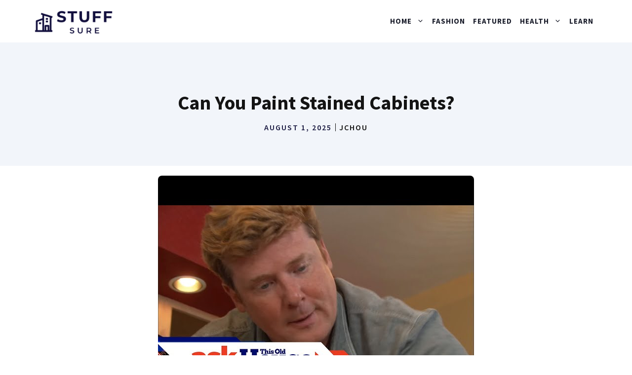

--- FILE ---
content_type: text/html; charset=UTF-8
request_url: https://stuffsure.com/can-you-paint-stained-cabinets/
body_size: 7999
content:
<!DOCTYPE html><html lang="en-US" prefix="og: https://ogp.me/ns#"><head><meta charset="UTF-8"><meta name="viewport" content="width=device-width, initial-scale=1"><link rel="stylesheet" media="print" onload="this.onload=null;this.media='all';" id="ao_optimized_gfonts" href="https://fonts.googleapis.com/css?family=Source+Sans+Pro%3Aregular%2C600%2C700&amp;display=swap"><link media="all" href="https://stuffsure.com/wp-content/cache/autoptimize/css/autoptimize_3615e3fd50216a6938e9bb00850eb402.css" rel="stylesheet"><title>Can You Paint Stained Cabinets? - StuffSure</title><meta name="description" content="Are you wondering if you can paint stained cabinets? The short answer is yes! With the right preparation and paint, you can give your cabinets a whole new"/><meta name="robots" content="index, follow, max-snippet:-1, max-video-preview:-1, max-image-preview:large"/><link rel="canonical" href="https://stuffsure.com/can-you-paint-stained-cabinets/" /><meta property="og:locale" content="en_US" /><meta property="og:type" content="article" /><meta property="og:title" content="Can You Paint Stained Cabinets? - StuffSure" /><meta property="og:description" content="Are you wondering if you can paint stained cabinets? The short answer is yes! With the right preparation and paint, you can give your cabinets a whole new" /><meta property="og:url" content="https://stuffsure.com/can-you-paint-stained-cabinets/" /><meta property="og:site_name" content="StuffSure" /><meta property="article:section" content="Paint" /><meta property="og:updated_time" content="2025-08-01T00:20:10+00:00" /><meta property="article:published_time" content="2025-08-01T00:20:08+00:00" /><meta property="article:modified_time" content="2025-08-01T00:20:10+00:00" /><meta name="twitter:card" content="summary_large_image" /><meta name="twitter:title" content="Can You Paint Stained Cabinets? - StuffSure" /><meta name="twitter:description" content="Are you wondering if you can paint stained cabinets? The short answer is yes! With the right preparation and paint, you can give your cabinets a whole new" /><meta name="twitter:label1" content="Written by" /><meta name="twitter:data1" content="JChou" /><meta name="twitter:label2" content="Time to read" /><meta name="twitter:data2" content="3 minutes" /> <script type="application/ld+json" class="rank-math-schema">{"@context":"https://schema.org","@graph":[{"@type":["Person","Organization"],"@id":"https://stuffsure.com/#person","name":"JChou","logo":{"@type":"ImageObject","@id":"https://stuffsure.com/#logo","url":"http://stuffsure.com/wp-content/uploads/2022/05/stuffsure-logo.png","contentUrl":"http://stuffsure.com/wp-content/uploads/2022/05/stuffsure-logo.png","caption":"JChou","inLanguage":"en-US","width":"400","height":"180"},"image":{"@type":"ImageObject","@id":"https://stuffsure.com/#logo","url":"http://stuffsure.com/wp-content/uploads/2022/05/stuffsure-logo.png","contentUrl":"http://stuffsure.com/wp-content/uploads/2022/05/stuffsure-logo.png","caption":"JChou","inLanguage":"en-US","width":"400","height":"180"}},{"@type":"WebSite","@id":"https://stuffsure.com/#website","url":"https://stuffsure.com","name":"JChou","publisher":{"@id":"https://stuffsure.com/#person"},"inLanguage":"en-US"},{"@type":"ImageObject","@id":"https://i4.ytimg.com/vi/kZJofBBpZkQ/sddefault.jpg","url":"https://i4.ytimg.com/vi/kZJofBBpZkQ/sddefault.jpg","width":"200","height":"200","inLanguage":"en-US"},{"@type":"BreadcrumbList","@id":"https://stuffsure.com/can-you-paint-stained-cabinets/#breadcrumb","itemListElement":[{"@type":"ListItem","position":"1","item":{"@id":"http://stuffsure.com","name":"Home"}},{"@type":"ListItem","position":"2","item":{"@id":"https://stuffsure.com/category/home/","name":"Home"}},{"@type":"ListItem","position":"3","item":{"@id":"https://stuffsure.com/category/home/paint/","name":"Paint"}},{"@type":"ListItem","position":"4","item":{"@id":"https://stuffsure.com/can-you-paint-stained-cabinets/","name":"Can You Paint Stained Cabinets?"}}]},{"@type":"WebPage","@id":"https://stuffsure.com/can-you-paint-stained-cabinets/#webpage","url":"https://stuffsure.com/can-you-paint-stained-cabinets/","name":"Can You Paint Stained Cabinets? - StuffSure","datePublished":"2025-08-01T00:20:08+00:00","dateModified":"2025-08-01T00:20:10+00:00","isPartOf":{"@id":"https://stuffsure.com/#website"},"primaryImageOfPage":{"@id":"https://i4.ytimg.com/vi/kZJofBBpZkQ/sddefault.jpg"},"inLanguage":"en-US","breadcrumb":{"@id":"https://stuffsure.com/can-you-paint-stained-cabinets/#breadcrumb"}},{"@type":"Person","@id":"https://stuffsure.com/author/jchou/","name":"JChou","url":"https://stuffsure.com/author/jchou/","image":{"@type":"ImageObject","@id":"https://secure.gravatar.com/avatar/2aed0c10dbc2ae60587c4b756d085e7af82860171d9cf87f162077b2420b8b6e?s=96&amp;d=mm&amp;r=g","url":"https://secure.gravatar.com/avatar/2aed0c10dbc2ae60587c4b756d085e7af82860171d9cf87f162077b2420b8b6e?s=96&amp;d=mm&amp;r=g","caption":"JChou","inLanguage":"en-US"}},{"@type":"BlogPosting","headline":"Can You Paint Stained Cabinets? - StuffSure","datePublished":"2025-08-01T00:20:08+00:00","dateModified":"2025-08-01T00:20:10+00:00","articleSection":"Paint","author":{"@id":"https://stuffsure.com/author/jchou/","name":"JChou"},"publisher":{"@id":"https://stuffsure.com/#person"},"description":"Are you wondering if you can paint stained cabinets? The short answer is yes! With the right preparation and paint, you can give your cabinets a whole new","name":"Can You Paint Stained Cabinets? - StuffSure","@id":"https://stuffsure.com/can-you-paint-stained-cabinets/#richSnippet","isPartOf":{"@id":"https://stuffsure.com/can-you-paint-stained-cabinets/#webpage"},"image":{"@id":"https://i4.ytimg.com/vi/kZJofBBpZkQ/sddefault.jpg"},"inLanguage":"en-US","mainEntityOfPage":{"@id":"https://stuffsure.com/can-you-paint-stained-cabinets/#webpage"}}]}</script> <link rel='dns-prefetch' href='//stuffsure.com' /><link rel='dns-prefetch' href='//www.googletagmanager.com' /><link href='https://fonts.gstatic.com' crossorigin rel='preconnect' /><link href='https://fonts.googleapis.com' crossorigin rel='preconnect' /><link rel="alternate" title="oEmbed (JSON)" type="application/json+oembed" href="https://stuffsure.com/wp-json/oembed/1.0/embed?url=https%3A%2F%2Fstuffsure.com%2Fcan-you-paint-stained-cabinets%2F" /><link rel="alternate" title="oEmbed (XML)" type="text/xml+oembed" href="https://stuffsure.com/wp-json/oembed/1.0/embed?url=https%3A%2F%2Fstuffsure.com%2Fcan-you-paint-stained-cabinets%2F&#038;format=xml" /> <script src="https://stuffsure.com/wp-includes/js/jquery/jquery.min.js" id="jquery-core-js"></script>    <script src="https://www.googletagmanager.com/gtag/js?id=G-HBDR6S1C2H" id="google_gtagjs-js" async></script> <script id="google_gtagjs-js-after">window.dataLayer = window.dataLayer || [];function gtag(){dataLayer.push(arguments);}
gtag("set","linker",{"domains":["stuffsure.com"]});
gtag("js", new Date());
gtag("set", "developer_id.dZTNiMT", true);
gtag("config", "G-HBDR6S1C2H");
//# sourceURL=google_gtagjs-js-after</script> <link rel="https://api.w.org/" href="https://stuffsure.com/wp-json/" /><link rel="alternate" title="JSON" type="application/json" href="https://stuffsure.com/wp-json/wp/v2/posts/18311" /><meta property="og:image" content="https://i4.ytimg.com/vi/kZJofBBpZkQ/sddefault.jpg" /><meta name="twitter:image" content="https://i4.ytimg.com/vi/kZJofBBpZkQ/sddefault.jpg" /><meta name="generator" content="Site Kit by Google 1.144.0" /> <script async src="https://www.googletagmanager.com/gtag/js?id=G-DQ2QH4HYC9"></script> <script>window.dataLayer = window.dataLayer || [];
  function gtag(){dataLayer.push(arguments);}
  gtag('js', new Date());

  gtag('config', 'G-DQ2QH4HYC9');</script><meta name="google-site-verification" content="Bubuct6_G9xsnwNF7XeE8U6qDKW-QOO8K7_jCDzocgo" /><script id="google_gtagjs" src="https://www.googletagmanager.com/gtag/js?id=G-HBDR6S1C2H" async></script> <script id="google_gtagjs-inline">window.dataLayer = window.dataLayer || [];function gtag(){dataLayer.push(arguments);}gtag('js', new Date());gtag('config', 'G-HBDR6S1C2H', {} );</script> <link rel="icon" href="https://stuffsure.com/wp-content/uploads/2022/09/cropped-012-32x32.png" sizes="32x32" /><link rel="icon" href="https://stuffsure.com/wp-content/uploads/2022/09/cropped-012-192x192.png" sizes="192x192" /><link rel="apple-touch-icon" href="https://stuffsure.com/wp-content/uploads/2022/09/cropped-012-180x180.png" /><meta name="msapplication-TileImage" content="https://stuffsure.com/wp-content/uploads/2022/09/cropped-012-270x270.png" /></head><body class="wp-singular post-template-default single single-post postid-18311 single-format-standard wp-custom-logo wp-embed-responsive wp-theme-generatepress post-image-above-header post-image-aligned-center slideout-enabled slideout-mobile sticky-menu-fade sticky-enabled both-sticky-menu no-sidebar nav-float-right one-container header-aligned-left dropdown-click dropdown-click-menu-item featured-image-active" itemtype="https://schema.org/Blog" itemscope> <a class="screen-reader-text skip-link" href="#content" title="Skip to content">Skip to content</a><header class="site-header has-inline-mobile-toggle" id="masthead" aria-label="Site"  itemtype="https://schema.org/WPHeader" itemscope><div class="inside-header grid-container"><div class="site-logo"> <a href="https://stuffsure.com/" rel="home"> <img  class="header-image is-logo-image" alt="StuffSure" src="https://stuffsure.com/wp-content/uploads/2022/05/stuffsure-logo.png" width="400" height="180" /> </a></div><nav class="main-navigation mobile-menu-control-wrapper" id="mobile-menu-control-wrapper" aria-label="Mobile Toggle"> <button data-nav="site-navigation" class="menu-toggle" aria-controls="generate-slideout-menu" aria-expanded="false"> <span class="gp-icon icon-menu-bars"><svg viewBox="0 0 512 512" aria-hidden="true" xmlns="http://www.w3.org/2000/svg" width="1em" height="1em"><path d="M0 96c0-13.255 10.745-24 24-24h464c13.255 0 24 10.745 24 24s-10.745 24-24 24H24c-13.255 0-24-10.745-24-24zm0 160c0-13.255 10.745-24 24-24h464c13.255 0 24 10.745 24 24s-10.745 24-24 24H24c-13.255 0-24-10.745-24-24zm0 160c0-13.255 10.745-24 24-24h464c13.255 0 24 10.745 24 24s-10.745 24-24 24H24c-13.255 0-24-10.745-24-24z" /></svg><svg viewBox="0 0 512 512" aria-hidden="true" xmlns="http://www.w3.org/2000/svg" width="1em" height="1em"><path d="M71.029 71.029c9.373-9.372 24.569-9.372 33.942 0L256 222.059l151.029-151.03c9.373-9.372 24.569-9.372 33.942 0 9.372 9.373 9.372 24.569 0 33.942L289.941 256l151.03 151.029c9.372 9.373 9.372 24.569 0 33.942-9.373 9.372-24.569 9.372-33.942 0L256 289.941l-151.029 151.03c-9.373 9.372-24.569 9.372-33.942 0-9.372-9.373-9.372-24.569 0-33.942L222.059 256 71.029 104.971c-9.372-9.373-9.372-24.569 0-33.942z" /></svg></span><span class="screen-reader-text">Menu</span> </button></nav><nav class="has-sticky-branding main-navigation sub-menu-right" id="site-navigation" aria-label="Primary"  itemtype="https://schema.org/SiteNavigationElement" itemscope><div class="inside-navigation grid-container"><div class="navigation-branding"><div class="sticky-navigation-logo"> <a href="https://stuffsure.com/" title="StuffSure" rel="home"> <img src="https://stuffsure.com/wp-content/uploads/2022/05/stuffsure-logo.png" class="is-logo-image" alt="StuffSure" width="400" height="180" /> </a></div></div> <button class="menu-toggle" aria-controls="generate-slideout-menu" aria-expanded="false"> <span class="gp-icon icon-menu-bars"><svg viewBox="0 0 512 512" aria-hidden="true" xmlns="http://www.w3.org/2000/svg" width="1em" height="1em"><path d="M0 96c0-13.255 10.745-24 24-24h464c13.255 0 24 10.745 24 24s-10.745 24-24 24H24c-13.255 0-24-10.745-24-24zm0 160c0-13.255 10.745-24 24-24h464c13.255 0 24 10.745 24 24s-10.745 24-24 24H24c-13.255 0-24-10.745-24-24zm0 160c0-13.255 10.745-24 24-24h464c13.255 0 24 10.745 24 24s-10.745 24-24 24H24c-13.255 0-24-10.745-24-24z" /></svg><svg viewBox="0 0 512 512" aria-hidden="true" xmlns="http://www.w3.org/2000/svg" width="1em" height="1em"><path d="M71.029 71.029c9.373-9.372 24.569-9.372 33.942 0L256 222.059l151.029-151.03c9.373-9.372 24.569-9.372 33.942 0 9.372 9.373 9.372 24.569 0 33.942L289.941 256l151.03 151.029c9.372 9.373 9.372 24.569 0 33.942-9.373 9.372-24.569 9.372-33.942 0L256 289.941l-151.029 151.03c-9.373 9.372-24.569 9.372-33.942 0-9.372-9.373-9.372-24.569 0-33.942L222.059 256 71.029 104.971c-9.372-9.373-9.372-24.569 0-33.942z" /></svg></span><span class="screen-reader-text">Menu</span> </button><div id="primary-menu" class="main-nav"><ul id="menu-name" class=" menu sf-menu"><li id="menu-item-10380" class="menu-item menu-item-type-taxonomy menu-item-object-category current-post-ancestor menu-item-has-children menu-item-10380"><a href="https://stuffsure.com/category/home/" role="button" aria-expanded="false" aria-haspopup="true" aria-label="Open Sub-Menu">Home<span role="presentation" class="dropdown-menu-toggle"><span class="gp-icon icon-arrow"><svg viewBox="0 0 330 512" aria-hidden="true" xmlns="http://www.w3.org/2000/svg" width="1em" height="1em"><path d="M305.913 197.085c0 2.266-1.133 4.815-2.833 6.514L171.087 335.593c-1.7 1.7-4.249 2.832-6.515 2.832s-4.815-1.133-6.515-2.832L26.064 203.599c-1.7-1.7-2.832-4.248-2.832-6.514s1.132-4.816 2.832-6.515l14.162-14.163c1.7-1.699 3.966-2.832 6.515-2.832 2.266 0 4.815 1.133 6.515 2.832l111.316 111.317 111.316-111.317c1.7-1.699 4.249-2.832 6.515-2.832s4.815 1.133 6.515 2.832l14.162 14.163c1.7 1.7 2.833 4.249 2.833 6.515z" /></svg></span></span></a><ul class="sub-menu"><li id="menu-item-10392" class="menu-item menu-item-type-taxonomy menu-item-object-category menu-item-10392"><a href="https://stuffsure.com/category/home/preservation/">Preservation</a></li><li id="menu-item-10383" class="menu-item menu-item-type-taxonomy menu-item-object-category menu-item-10383"><a href="https://stuffsure.com/category/home/cutting/">Cutting</a></li><li id="menu-item-10384" class="menu-item menu-item-type-taxonomy menu-item-object-category menu-item-10384"><a href="https://stuffsure.com/category/home/disposal/">Disposal</a></li><li id="menu-item-10388" class="menu-item menu-item-type-taxonomy menu-item-object-category menu-item-10388"><a href="https://stuffsure.com/category/home/handling/">Handling</a></li><li id="menu-item-10386" class="menu-item menu-item-type-taxonomy menu-item-object-category menu-item-10386"><a href="https://stuffsure.com/category/home/fire-safety/">Fire Safety</a></li><li id="menu-item-10381" class="menu-item menu-item-type-taxonomy menu-item-object-category menu-item-10381"><a href="https://stuffsure.com/category/home/bathroom/">Bathroom</a></li><li id="menu-item-10382" class="menu-item menu-item-type-taxonomy menu-item-object-category menu-item-10382"><a href="https://stuffsure.com/category/home/bedroom/">Bedroom</a></li><li id="menu-item-10385" class="menu-item menu-item-type-taxonomy menu-item-object-category menu-item-10385"><a href="https://stuffsure.com/category/home/electronics/">Electronics</a></li><li id="menu-item-10387" class="menu-item menu-item-type-taxonomy menu-item-object-category menu-item-10387"><a href="https://stuffsure.com/category/home/garden/">Garden</a></li><li id="menu-item-10389" class="menu-item menu-item-type-taxonomy menu-item-object-category menu-item-10389"><a href="https://stuffsure.com/category/home/kitchen/">Kitchen</a></li><li id="menu-item-10390" class="menu-item menu-item-type-taxonomy menu-item-object-category menu-item-10390"><a href="https://stuffsure.com/category/home/living-room/">Living Room</a></li><li id="menu-item-10391" class="menu-item menu-item-type-taxonomy menu-item-object-category menu-item-10391"><a href="https://stuffsure.com/category/home/office/">Office</a></li><li id="menu-item-10393" class="menu-item menu-item-type-taxonomy menu-item-object-category menu-item-has-children menu-item-10393"><a href="https://stuffsure.com/category/home/storage/" role="button" aria-expanded="false" aria-haspopup="true" aria-label="Open Sub-Menu">Storage<span role="presentation" class="dropdown-menu-toggle"><span class="gp-icon icon-arrow"><svg viewBox="0 0 330 512" aria-hidden="true" xmlns="http://www.w3.org/2000/svg" width="1em" height="1em"><path d="M305.913 197.085c0 2.266-1.133 4.815-2.833 6.514L171.087 335.593c-1.7 1.7-4.249 2.832-6.515 2.832s-4.815-1.133-6.515-2.832L26.064 203.599c-1.7-1.7-2.832-4.248-2.832-6.514s1.132-4.816 2.832-6.515l14.162-14.163c1.7-1.699 3.966-2.832 6.515-2.832 2.266 0 4.815 1.133 6.515 2.832l111.316 111.317 111.316-111.317c1.7-1.699 4.249-2.832 6.515-2.832s4.815 1.133 6.515 2.832l14.162 14.163c1.7 1.7 2.833 4.249 2.833 6.515z" /></svg></span></span></a><ul class="sub-menu"><li id="menu-item-10394" class="menu-item menu-item-type-taxonomy menu-item-object-category menu-item-10394"><a href="https://stuffsure.com/category/home/storage/buying-guides/">Storage Buying Guides</a></li></ul></li><li id="menu-item-10395" class="menu-item menu-item-type-taxonomy menu-item-object-category menu-item-10395"><a href="https://stuffsure.com/category/home/tools/">Tools</a></li></ul></li><li id="menu-item-10373" class="menu-item menu-item-type-taxonomy menu-item-object-category menu-item-10373"><a href="https://stuffsure.com/category/fashion/">Fashion</a></li><li id="menu-item-10374" class="menu-item menu-item-type-taxonomy menu-item-object-category menu-item-10374"><a href="https://stuffsure.com/category/featured/">Featured</a></li><li id="menu-item-10375" class="menu-item menu-item-type-taxonomy menu-item-object-category menu-item-has-children menu-item-10375"><a href="https://stuffsure.com/category/health-care/" role="button" aria-expanded="false" aria-haspopup="true" aria-label="Open Sub-Menu">Health<span role="presentation" class="dropdown-menu-toggle"><span class="gp-icon icon-arrow"><svg viewBox="0 0 330 512" aria-hidden="true" xmlns="http://www.w3.org/2000/svg" width="1em" height="1em"><path d="M305.913 197.085c0 2.266-1.133 4.815-2.833 6.514L171.087 335.593c-1.7 1.7-4.249 2.832-6.515 2.832s-4.815-1.133-6.515-2.832L26.064 203.599c-1.7-1.7-2.832-4.248-2.832-6.514s1.132-4.816 2.832-6.515l14.162-14.163c1.7-1.699 3.966-2.832 6.515-2.832 2.266 0 4.815 1.133 6.515 2.832l111.316 111.317 111.316-111.317c1.7-1.699 4.249-2.832 6.515-2.832s4.815 1.133 6.515 2.832l14.162 14.163c1.7 1.7 2.833 4.249 2.833 6.515z" /></svg></span></span></a><ul class="sub-menu"><li id="menu-item-10376" class="menu-item menu-item-type-taxonomy menu-item-object-category menu-item-10376"><a href="https://stuffsure.com/category/health-care/fitness/">Fitness</a></li><li id="menu-item-10377" class="menu-item menu-item-type-taxonomy menu-item-object-category menu-item-10377"><a href="https://stuffsure.com/category/health-care/food-safety/">Food Safety</a></li><li id="menu-item-10378" class="menu-item menu-item-type-taxonomy menu-item-object-category menu-item-10378"><a href="https://stuffsure.com/category/health-care/sports-equipment/">Sports Equipment</a></li><li id="menu-item-10379" class="menu-item menu-item-type-taxonomy menu-item-object-category menu-item-10379"><a href="https://stuffsure.com/category/health-care/supplements/">Supplements</a></li><li id="menu-item-13501" class="menu-item menu-item-type-taxonomy menu-item-object-category menu-item-13501"><a href="https://stuffsure.com/category/health-care/dreams/">Dreams</a></li><li id="menu-item-13602" class="menu-item menu-item-type-taxonomy menu-item-object-category menu-item-13602"><a href="https://stuffsure.com/category/health-care/dreams/">Dreams</a></li></ul></li><li id="menu-item-10396" class="menu-item menu-item-type-taxonomy menu-item-object-category menu-item-10396"><a href="https://stuffsure.com/category/learn/">Learn</a></li></ul></div></div></nav></div></header><div class="gb-container gb-container-4b3ebfac"><div class="gb-inside-container"><h1 class="gb-headline gb-headline-293e93ff gb-headline-text">Can You Paint Stained Cabinets?</h1><div class="gb-container gb-container-b7701407 inline-post-meta-area"><div class="gb-inside-container"><p class="gb-headline gb-headline-77450999 gb-headline-text"><time class="entry-date published" datetime="2025-08-01T00:20:08+00:00">August 1, 2025</time></p><p class="gb-headline gb-headline-62a902ad gb-headline-text">JChou</p></div></div></div></div><div class="site grid-container container hfeed" id="page"><div class="site-content" id="content"><div class="content-area" id="primary"><main class="site-main" id="main"><article id="post-18311" class="post-18311 post type-post status-publish format-standard has-post-thumbnail hentry category-paint" itemtype="https://schema.org/CreativeWork" itemscope><div class="inside-article"><div class="featured-image  page-header-image-single "> <img post-id="18311" fifu-featured="1" src="https://i4.ytimg.com/vi/kZJofBBpZkQ/sddefault.jpg" class="attachment-full size-full" alt="Can You Paint Stained Cabinets?" title="Can You Paint Stained Cabinets?" title="Can You Paint Stained Cabinets?" itemprop="image" decoding="async" /></div><div class="entry-content" itemprop="text"><p>Are you wondering if you can paint stained cabinets? The short answer is yes! With the right preparation and paint, you can give your cabinets a whole new look. Learn how to paint stained cabinets with this step-by-step guide.</p><div id="ezoic-pub-ad-placeholder-102"  data-inserter-version="2"></div><p><img post-id="18311" fifu-featured="1" src='https://i4.ytimg.com/vi/kZJofBBpZkQ/sddefault.jpg' alt='Can You Paint Stained Cabinets?' title='Can You Paint Stained Cabinets?'                                              style="display:none">Checkout this video:</p><p><iframe width=100% height='350' src='https://www.youtube.com/embed/kZJofBBpZkQ' frameborder='0' allowfullscreen></iframe></p><div id="ezoic-pub-ad-placeholder-110"  data-inserter-version="2"></div><p></p><h2>Introduction</h2><p></p><p>It&#x2019;s possible to paint over stained cabinets, but it&#x2019;s not necessarily easy. The type of paint you use and the condition of the cabinets will both play a role in how successful your project will be.</p><div id="ezoic-pub-ad-placeholder-111"  data-inserter-version="2"></div><p>Stained cabinets are usually made from wood, and painting over wood requires a little more preparation than painting other materials. You&#x2019;ll need to sand the surface to ensure that the paint will adhere properly. If the stain is very dark, you may also need to use a primer before painting.</p><p>The other factor to consider is the condition of the cabinets. If they&#x2019;re in good shape, you&#x2019;ll have a better chance of painting them successfully. If they&#x2019;re damaged or worn, however, the paint may not stick well or may not look as good as you hope. In some cases, it may be better to replace the cabinets entirely rather than trying to paint them.</p><p></p><div id="ezoic-pub-ad-placeholder-112"  data-inserter-version="2"></div><h2>What is the difference between stained and painted cabinets?</h2><p></p><p>The main difference between stained and painted cabinets is the type of finish that is applied to the wood. Stain penetrates into the wood grain and adds color to the cabinets, while paint forms a protective layer on top of the wood. Both finishes can provide a beautiful and durable finish for your cabinets.</p><p></p><div id="ezoic-pub-ad-placeholder-113"  data-inserter-version="2"></div><h2>How to paint stained cabinets</h2><p></p><p> Stained cabinets are beautiful, but they can be a challenge to keep clean. If you&#8217;re tired of trying to scrub away dirt and grime, you might be considering painting them. But can you paint stained cabinets?</p><p> Painting stained cabinets is possible, but it&#8217;s not always the best option. If your cabinets are made of wood, painting them will require a lot of prep work. You&#8217;ll need to sand down the surface to rough it up and give the paint something to cling to. Then, you&#8217;ll need to apply a primer before painting. This can be time-consuming and difficult, especially if you&#8217;re not experienced in painting cabinets.</p><div id="ezoic-pub-ad-placeholder-114"  data-inserter-version="2"></div><p>If your cabinets are made of laminate or another non-porous material, painting them will be easier. However, it&#8217;s important to note that paint may not adhere well to these surfaces and could start to peel over time. If you decide to paint stained cabinets, it&#8217;s best to use a semi-gloss or high-gloss paint for durability.</p><p></p><h2>Tips for painting stained cabinets</h2><p></p><div id="ezoic-pub-ad-placeholder-115"  data-inserter-version="2"></div><p> Many homeowners are unsure whether they can paint stained cabinets, but with the right preparation and technique, you can achieve beautiful results.</p><p>Here are a few tips to get you started:</p><p>-Start by sanding the surface of the cabinets to rough up the existing finish. This will help the new paint to adhere better.<br /> -Wipe down the cabinets with a damp cloth to remove any dust created by sanding.<br /> -Apply a primer specifically designed for use on wood surfaces. This will help to create a smooth surface for painting.<br /> -Once the primer has dried, apply a top quality latex paint in your desired color. Use a brush or roller designed for use with latex paint to avoid any streaks or brush marks in the finish.</p><div id="ezoic-pub-ad-placeholder-116"  data-inserter-version="2"></div><p></p><h2>Conclusion</h2><p></p><p> In short, yes you can paint over stained cabinets, but the results may not be what you were hoping for. If your cabinets are made of a soft wood like pine, the stain will likely bleed through the paint. If your cabinets are made of a harder wood like oak, the stain will still show through but to a lesser degree. If you decide to paint your cabinets, be sure to use a primer designed for stained surfaces and follow the manufacturer&#8217;s instructions carefully.</p><div id="ezoic-pub-ad-placeholder-117"  data-inserter-version="2"></div></div><footer class="entry-meta" aria-label="Entry meta"> <span class="cat-links"><span class="gp-icon icon-categories"><svg viewBox="0 0 512 512" aria-hidden="true" xmlns="http://www.w3.org/2000/svg" width="1em" height="1em"><path d="M0 112c0-26.51 21.49-48 48-48h110.014a48 48 0 0143.592 27.907l12.349 26.791A16 16 0 00228.486 128H464c26.51 0 48 21.49 48 48v224c0 26.51-21.49 48-48 48H48c-26.51 0-48-21.49-48-48V112z" /></svg></span><span class="screen-reader-text">Categories </span><a href="https://stuffsure.com/category/home/paint/" rel="category tag">Paint</a></span><nav id="nav-below" class="post-navigation" aria-label="Posts"><div class="nav-previous"><span class="gp-icon icon-arrow-left"><svg viewBox="0 0 192 512" aria-hidden="true" xmlns="http://www.w3.org/2000/svg" width="1em" height="1em" fill-rule="evenodd" clip-rule="evenodd" stroke-linejoin="round" stroke-miterlimit="1.414"><path d="M178.425 138.212c0 2.265-1.133 4.813-2.832 6.512L64.276 256.001l111.317 111.277c1.7 1.7 2.832 4.247 2.832 6.513 0 2.265-1.133 4.813-2.832 6.512L161.43 394.46c-1.7 1.7-4.249 2.832-6.514 2.832-2.266 0-4.816-1.133-6.515-2.832L16.407 262.514c-1.699-1.7-2.832-4.248-2.832-6.513 0-2.265 1.133-4.813 2.832-6.512l131.994-131.947c1.7-1.699 4.249-2.831 6.515-2.831 2.265 0 4.815 1.132 6.514 2.831l14.163 14.157c1.7 1.7 2.832 3.965 2.832 6.513z" fill-rule="nonzero" /></svg></span><span class="prev"><a href="https://stuffsure.com/can-you-paint-over-epoxy/" rel="prev">Can You Paint Over Epoxy?</a></span></div><div class="nav-next"><span class="gp-icon icon-arrow-right"><svg viewBox="0 0 192 512" aria-hidden="true" xmlns="http://www.w3.org/2000/svg" width="1em" height="1em" fill-rule="evenodd" clip-rule="evenodd" stroke-linejoin="round" stroke-miterlimit="1.414"><path d="M178.425 256.001c0 2.266-1.133 4.815-2.832 6.515L43.599 394.509c-1.7 1.7-4.248 2.833-6.514 2.833s-4.816-1.133-6.515-2.833l-14.163-14.162c-1.699-1.7-2.832-3.966-2.832-6.515 0-2.266 1.133-4.815 2.832-6.515l111.317-111.316L16.407 144.685c-1.699-1.7-2.832-4.249-2.832-6.515s1.133-4.815 2.832-6.515l14.163-14.162c1.7-1.7 4.249-2.833 6.515-2.833s4.815 1.133 6.514 2.833l131.994 131.993c1.7 1.7 2.832 4.249 2.832 6.515z" fill-rule="nonzero" /></svg></span><span class="next"><a href="https://stuffsure.com/how-to-pronounce-salmon/" rel="next">How to Pronounce Salmon</a></span></div></nav></footer></div></article></main></div></div></div><div class="site-footer"><div class="gb-container gb-container-2c825eaa"><div class="gb-inside-container"><figure class="gb-block-image gb-block-image-fb1270fc"><img loading="lazy" decoding="async" width="400" height="180" class="gb-image gb-image-fb1270fc" src="https://stuffsure.com/wp-content/uploads/2022/05/stuffsure-logo.png" alt="" title="stuffsure-logo" srcset="https://stuffsure.com/wp-content/uploads/2022/05/stuffsure-logo.png 400w, https://stuffsure.com/wp-content/uploads/2022/05/stuffsure-logo-300x135.png 300w" sizes="auto, (max-width: 400px) 100vw, 400px" /></figure><div class="gb-container gb-container-dcf51276"><div class="gb-inside-container"><div class="gb-grid-wrapper gb-grid-wrapper-940fb787"><div class="gb-grid-column gb-grid-column-2e714acc"><div class="gb-container gb-container-2e714acc"><div class="gb-inside-container"><p class="gb-headline gb-headline-f3e4d8a3 gb-headline-text"><a href="https://stuffsure.com/contact/" data-type="URL" data-id="http://stuffsure.com/contact/">Contact Us</a></p></div></div></div><div class="gb-grid-column gb-grid-column-da6c9961"><div class="gb-container gb-container-da6c9961"><div class="gb-inside-container"><p class="gb-headline gb-headline-925ab04c gb-headline-text"><a href="https://stuffsure.com/about/" data-type="URL" data-id="http://stuffsure.com/about/">About us</a></p></div></div></div></div></div></div><div class="gb-container gb-container-ed028c3f"><div class="gb-inside-container"><div class="gb-grid-wrapper gb-grid-wrapper-91828300"><div class="gb-grid-column gb-grid-column-da6116e4"><div class="gb-container gb-container-da6116e4"><div class="gb-inside-container"><p class="gb-headline gb-headline-0d8b903e gb-headline-text">© STuffsure</p></div></div></div><div class="gb-grid-column gb-grid-column-fc60b700"><div class="gb-container gb-container-fc60b700"><div class="gb-inside-container"><div class="gb-button-wrapper gb-button-wrapper-86844b45"> <a class="gb-button gb-button-6dee0499 gb-button-text" href="#"><strong>PRIVACY POLICY</strong></a> <a class="gb-button gb-button-55eb46fc gb-button-text" href="#"><strong>terms of service</strong></a></div></div></div></div></div></div></div></div></div></div><nav id="generate-slideout-menu" class="main-navigation slideout-navigation do-overlay" itemtype="https://schema.org/SiteNavigationElement" itemscope><div class="inside-navigation grid-container grid-parent"> <button class="slideout-exit has-svg-icon"><span class="gp-icon pro-close"> <svg viewBox="0 0 512 512" aria-hidden="true" role="img" version="1.1" xmlns="http://www.w3.org/2000/svg" xmlns:xlink="http://www.w3.org/1999/xlink" width="1em" height="1em"> <path d="M71.029 71.029c9.373-9.372 24.569-9.372 33.942 0L256 222.059l151.029-151.03c9.373-9.372 24.569-9.372 33.942 0 9.372 9.373 9.372 24.569 0 33.942L289.941 256l151.03 151.029c9.372 9.373 9.372 24.569 0 33.942-9.373 9.372-24.569 9.372-33.942 0L256 289.941l-151.029 151.03c-9.373 9.372-24.569 9.372-33.942 0-9.372-9.373-9.372-24.569 0-33.942L222.059 256 71.029 104.971c-9.372-9.373-9.372-24.569 0-33.942z" /> </svg> </span> <span class="screen-reader-text">Close</span></button><div class="main-nav"><ul id="menu-name-1" class=" slideout-menu"><li class="menu-item menu-item-type-taxonomy menu-item-object-category current-post-ancestor menu-item-has-children menu-item-10380"><a href="https://stuffsure.com/category/home/" role="button" aria-expanded="false" aria-haspopup="true" aria-label="Open Sub-Menu">Home<span role="presentation" class="dropdown-menu-toggle"><span class="gp-icon icon-arrow"><svg viewBox="0 0 330 512" aria-hidden="true" xmlns="http://www.w3.org/2000/svg" width="1em" height="1em"><path d="M305.913 197.085c0 2.266-1.133 4.815-2.833 6.514L171.087 335.593c-1.7 1.7-4.249 2.832-6.515 2.832s-4.815-1.133-6.515-2.832L26.064 203.599c-1.7-1.7-2.832-4.248-2.832-6.514s1.132-4.816 2.832-6.515l14.162-14.163c1.7-1.699 3.966-2.832 6.515-2.832 2.266 0 4.815 1.133 6.515 2.832l111.316 111.317 111.316-111.317c1.7-1.699 4.249-2.832 6.515-2.832s4.815 1.133 6.515 2.832l14.162 14.163c1.7 1.7 2.833 4.249 2.833 6.515z" /></svg></span></span></a><ul class="sub-menu"><li class="menu-item menu-item-type-taxonomy menu-item-object-category menu-item-10392"><a href="https://stuffsure.com/category/home/preservation/">Preservation</a></li><li class="menu-item menu-item-type-taxonomy menu-item-object-category menu-item-10383"><a href="https://stuffsure.com/category/home/cutting/">Cutting</a></li><li class="menu-item menu-item-type-taxonomy menu-item-object-category menu-item-10384"><a href="https://stuffsure.com/category/home/disposal/">Disposal</a></li><li class="menu-item menu-item-type-taxonomy menu-item-object-category menu-item-10388"><a href="https://stuffsure.com/category/home/handling/">Handling</a></li><li class="menu-item menu-item-type-taxonomy menu-item-object-category menu-item-10386"><a href="https://stuffsure.com/category/home/fire-safety/">Fire Safety</a></li><li class="menu-item menu-item-type-taxonomy menu-item-object-category menu-item-10381"><a href="https://stuffsure.com/category/home/bathroom/">Bathroom</a></li><li class="menu-item menu-item-type-taxonomy menu-item-object-category menu-item-10382"><a href="https://stuffsure.com/category/home/bedroom/">Bedroom</a></li><li class="menu-item menu-item-type-taxonomy menu-item-object-category menu-item-10385"><a href="https://stuffsure.com/category/home/electronics/">Electronics</a></li><li class="menu-item menu-item-type-taxonomy menu-item-object-category menu-item-10387"><a href="https://stuffsure.com/category/home/garden/">Garden</a></li><li class="menu-item menu-item-type-taxonomy menu-item-object-category menu-item-10389"><a href="https://stuffsure.com/category/home/kitchen/">Kitchen</a></li><li class="menu-item menu-item-type-taxonomy menu-item-object-category menu-item-10390"><a href="https://stuffsure.com/category/home/living-room/">Living Room</a></li><li class="menu-item menu-item-type-taxonomy menu-item-object-category menu-item-10391"><a href="https://stuffsure.com/category/home/office/">Office</a></li><li class="menu-item menu-item-type-taxonomy menu-item-object-category menu-item-has-children menu-item-10393"><a href="https://stuffsure.com/category/home/storage/" role="button" aria-expanded="false" aria-haspopup="true" aria-label="Open Sub-Menu">Storage<span role="presentation" class="dropdown-menu-toggle"><span class="gp-icon icon-arrow"><svg viewBox="0 0 330 512" aria-hidden="true" xmlns="http://www.w3.org/2000/svg" width="1em" height="1em"><path d="M305.913 197.085c0 2.266-1.133 4.815-2.833 6.514L171.087 335.593c-1.7 1.7-4.249 2.832-6.515 2.832s-4.815-1.133-6.515-2.832L26.064 203.599c-1.7-1.7-2.832-4.248-2.832-6.514s1.132-4.816 2.832-6.515l14.162-14.163c1.7-1.699 3.966-2.832 6.515-2.832 2.266 0 4.815 1.133 6.515 2.832l111.316 111.317 111.316-111.317c1.7-1.699 4.249-2.832 6.515-2.832s4.815 1.133 6.515 2.832l14.162 14.163c1.7 1.7 2.833 4.249 2.833 6.515z" /></svg></span></span></a><ul class="sub-menu"><li class="menu-item menu-item-type-taxonomy menu-item-object-category menu-item-10394"><a href="https://stuffsure.com/category/home/storage/buying-guides/">Storage Buying Guides</a></li></ul></li><li class="menu-item menu-item-type-taxonomy menu-item-object-category menu-item-10395"><a href="https://stuffsure.com/category/home/tools/">Tools</a></li></ul></li><li class="menu-item menu-item-type-taxonomy menu-item-object-category menu-item-10373"><a href="https://stuffsure.com/category/fashion/">Fashion</a></li><li class="menu-item menu-item-type-taxonomy menu-item-object-category menu-item-10374"><a href="https://stuffsure.com/category/featured/">Featured</a></li><li class="menu-item menu-item-type-taxonomy menu-item-object-category menu-item-has-children menu-item-10375"><a href="https://stuffsure.com/category/health-care/" role="button" aria-expanded="false" aria-haspopup="true" aria-label="Open Sub-Menu">Health<span role="presentation" class="dropdown-menu-toggle"><span class="gp-icon icon-arrow"><svg viewBox="0 0 330 512" aria-hidden="true" xmlns="http://www.w3.org/2000/svg" width="1em" height="1em"><path d="M305.913 197.085c0 2.266-1.133 4.815-2.833 6.514L171.087 335.593c-1.7 1.7-4.249 2.832-6.515 2.832s-4.815-1.133-6.515-2.832L26.064 203.599c-1.7-1.7-2.832-4.248-2.832-6.514s1.132-4.816 2.832-6.515l14.162-14.163c1.7-1.699 3.966-2.832 6.515-2.832 2.266 0 4.815 1.133 6.515 2.832l111.316 111.317 111.316-111.317c1.7-1.699 4.249-2.832 6.515-2.832s4.815 1.133 6.515 2.832l14.162 14.163c1.7 1.7 2.833 4.249 2.833 6.515z" /></svg></span></span></a><ul class="sub-menu"><li class="menu-item menu-item-type-taxonomy menu-item-object-category menu-item-10376"><a href="https://stuffsure.com/category/health-care/fitness/">Fitness</a></li><li class="menu-item menu-item-type-taxonomy menu-item-object-category menu-item-10377"><a href="https://stuffsure.com/category/health-care/food-safety/">Food Safety</a></li><li class="menu-item menu-item-type-taxonomy menu-item-object-category menu-item-10378"><a href="https://stuffsure.com/category/health-care/sports-equipment/">Sports Equipment</a></li><li class="menu-item menu-item-type-taxonomy menu-item-object-category menu-item-10379"><a href="https://stuffsure.com/category/health-care/supplements/">Supplements</a></li><li class="menu-item menu-item-type-taxonomy menu-item-object-category menu-item-13501"><a href="https://stuffsure.com/category/health-care/dreams/">Dreams</a></li><li class="menu-item menu-item-type-taxonomy menu-item-object-category menu-item-13602"><a href="https://stuffsure.com/category/health-care/dreams/">Dreams</a></li></ul></li><li class="menu-item menu-item-type-taxonomy menu-item-object-category menu-item-10396"><a href="https://stuffsure.com/category/learn/">Learn</a></li></ul></div></div></nav> <script type="speculationrules">{"prefetch":[{"source":"document","where":{"and":[{"href_matches":"/*"},{"not":{"href_matches":["/wp-*.php","/wp-admin/*","/wp-content/uploads/*","/wp-content/*","/wp-content/plugins/*","/wp-content/themes/generatepress/*","/*\\?(.+)"]}},{"not":{"selector_matches":"a[rel~=\"nofollow\"]"}},{"not":{"selector_matches":".no-prefetch, .no-prefetch a"}}]},"eagerness":"conservative"}]}</script> <div id="ezoic-pub-ad-placeholder-189"  data-inserter-version="-1"></div><script id="generate-a11y">!function(){"use strict";if("querySelector"in document&&"addEventListener"in window){var e=document.body;e.addEventListener("mousedown",function(){e.classList.add("using-mouse")}),e.addEventListener("keydown",function(){e.classList.remove("using-mouse")})}}();</script> <script id="generate-offside-js-extra">var offSide = {"side":"left"};
//# sourceURL=generate-offside-js-extra</script> <script id="generate-menu-js-extra">var generatepressMenu = {"toggleOpenedSubMenus":"1","openSubMenuLabel":"Open Sub-Menu","closeSubMenuLabel":"Close Sub-Menu"};
//# sourceURL=generate-menu-js-extra</script> <script id="generate-dropdown-click-js-extra">var generatepressDropdownClick = {"openSubMenuLabel":"Open Sub-Menu","closeSubMenuLabel":"Close Sub-Menu"};
//# sourceURL=generate-dropdown-click-js-extra</script> <script id="fifu-json-ld-js-extra">var fifuJsonLd = {"url":"https://i4.ytimg.com/vi/kZJofBBpZkQ/sddefault.jpg"};
//# sourceURL=fifu-json-ld-js-extra</script> <script defer src="https://stuffsure.com/wp-content/cache/autoptimize/js/autoptimize_cf608c0009fd2e8bbc362a211c200a9d.js"></script><script defer src="https://static.cloudflareinsights.com/beacon.min.js/vcd15cbe7772f49c399c6a5babf22c1241717689176015" integrity="sha512-ZpsOmlRQV6y907TI0dKBHq9Md29nnaEIPlkf84rnaERnq6zvWvPUqr2ft8M1aS28oN72PdrCzSjY4U6VaAw1EQ==" data-cf-beacon='{"version":"2024.11.0","token":"6cef0e47478940a28f104cd3bdd688fa","r":1,"server_timing":{"name":{"cfCacheStatus":true,"cfEdge":true,"cfExtPri":true,"cfL4":true,"cfOrigin":true,"cfSpeedBrain":true},"location_startswith":null}}' crossorigin="anonymous"></script>
</body></html> 